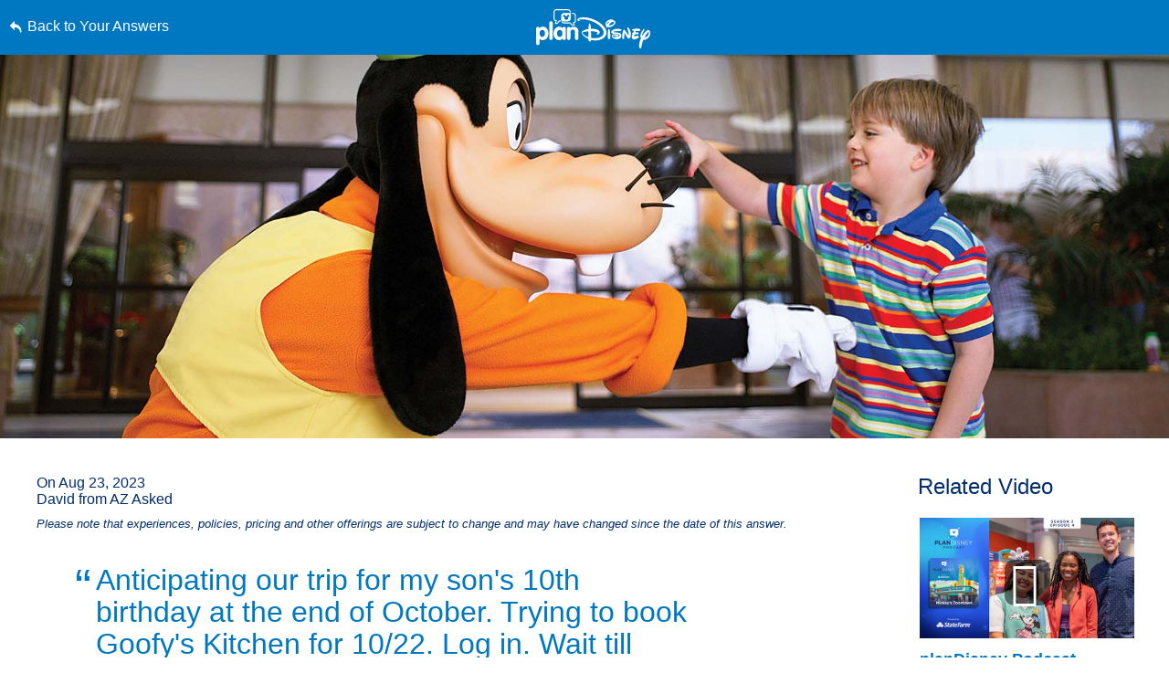

--- FILE ---
content_type: text/html; charset=utf-8
request_url: https://www.google.com/recaptcha/enterprise/anchor?ar=1&k=6LfbOnokAAAAAFl3-2lPl5KiSAxrwhYROJFl_QVT&co=aHR0cHM6Ly9jZG4ucmVnaXN0ZXJkaXNuZXkuZ28uY29tOjQ0Mw..&hl=en&v=PoyoqOPhxBO7pBk68S4YbpHZ&size=invisible&anchor-ms=20000&execute-ms=30000&cb=dlc9cqtgrdil
body_size: 48921
content:
<!DOCTYPE HTML><html dir="ltr" lang="en"><head><meta http-equiv="Content-Type" content="text/html; charset=UTF-8">
<meta http-equiv="X-UA-Compatible" content="IE=edge">
<title>reCAPTCHA</title>
<style type="text/css">
/* cyrillic-ext */
@font-face {
  font-family: 'Roboto';
  font-style: normal;
  font-weight: 400;
  font-stretch: 100%;
  src: url(//fonts.gstatic.com/s/roboto/v48/KFO7CnqEu92Fr1ME7kSn66aGLdTylUAMa3GUBHMdazTgWw.woff2) format('woff2');
  unicode-range: U+0460-052F, U+1C80-1C8A, U+20B4, U+2DE0-2DFF, U+A640-A69F, U+FE2E-FE2F;
}
/* cyrillic */
@font-face {
  font-family: 'Roboto';
  font-style: normal;
  font-weight: 400;
  font-stretch: 100%;
  src: url(//fonts.gstatic.com/s/roboto/v48/KFO7CnqEu92Fr1ME7kSn66aGLdTylUAMa3iUBHMdazTgWw.woff2) format('woff2');
  unicode-range: U+0301, U+0400-045F, U+0490-0491, U+04B0-04B1, U+2116;
}
/* greek-ext */
@font-face {
  font-family: 'Roboto';
  font-style: normal;
  font-weight: 400;
  font-stretch: 100%;
  src: url(//fonts.gstatic.com/s/roboto/v48/KFO7CnqEu92Fr1ME7kSn66aGLdTylUAMa3CUBHMdazTgWw.woff2) format('woff2');
  unicode-range: U+1F00-1FFF;
}
/* greek */
@font-face {
  font-family: 'Roboto';
  font-style: normal;
  font-weight: 400;
  font-stretch: 100%;
  src: url(//fonts.gstatic.com/s/roboto/v48/KFO7CnqEu92Fr1ME7kSn66aGLdTylUAMa3-UBHMdazTgWw.woff2) format('woff2');
  unicode-range: U+0370-0377, U+037A-037F, U+0384-038A, U+038C, U+038E-03A1, U+03A3-03FF;
}
/* math */
@font-face {
  font-family: 'Roboto';
  font-style: normal;
  font-weight: 400;
  font-stretch: 100%;
  src: url(//fonts.gstatic.com/s/roboto/v48/KFO7CnqEu92Fr1ME7kSn66aGLdTylUAMawCUBHMdazTgWw.woff2) format('woff2');
  unicode-range: U+0302-0303, U+0305, U+0307-0308, U+0310, U+0312, U+0315, U+031A, U+0326-0327, U+032C, U+032F-0330, U+0332-0333, U+0338, U+033A, U+0346, U+034D, U+0391-03A1, U+03A3-03A9, U+03B1-03C9, U+03D1, U+03D5-03D6, U+03F0-03F1, U+03F4-03F5, U+2016-2017, U+2034-2038, U+203C, U+2040, U+2043, U+2047, U+2050, U+2057, U+205F, U+2070-2071, U+2074-208E, U+2090-209C, U+20D0-20DC, U+20E1, U+20E5-20EF, U+2100-2112, U+2114-2115, U+2117-2121, U+2123-214F, U+2190, U+2192, U+2194-21AE, U+21B0-21E5, U+21F1-21F2, U+21F4-2211, U+2213-2214, U+2216-22FF, U+2308-230B, U+2310, U+2319, U+231C-2321, U+2336-237A, U+237C, U+2395, U+239B-23B7, U+23D0, U+23DC-23E1, U+2474-2475, U+25AF, U+25B3, U+25B7, U+25BD, U+25C1, U+25CA, U+25CC, U+25FB, U+266D-266F, U+27C0-27FF, U+2900-2AFF, U+2B0E-2B11, U+2B30-2B4C, U+2BFE, U+3030, U+FF5B, U+FF5D, U+1D400-1D7FF, U+1EE00-1EEFF;
}
/* symbols */
@font-face {
  font-family: 'Roboto';
  font-style: normal;
  font-weight: 400;
  font-stretch: 100%;
  src: url(//fonts.gstatic.com/s/roboto/v48/KFO7CnqEu92Fr1ME7kSn66aGLdTylUAMaxKUBHMdazTgWw.woff2) format('woff2');
  unicode-range: U+0001-000C, U+000E-001F, U+007F-009F, U+20DD-20E0, U+20E2-20E4, U+2150-218F, U+2190, U+2192, U+2194-2199, U+21AF, U+21E6-21F0, U+21F3, U+2218-2219, U+2299, U+22C4-22C6, U+2300-243F, U+2440-244A, U+2460-24FF, U+25A0-27BF, U+2800-28FF, U+2921-2922, U+2981, U+29BF, U+29EB, U+2B00-2BFF, U+4DC0-4DFF, U+FFF9-FFFB, U+10140-1018E, U+10190-1019C, U+101A0, U+101D0-101FD, U+102E0-102FB, U+10E60-10E7E, U+1D2C0-1D2D3, U+1D2E0-1D37F, U+1F000-1F0FF, U+1F100-1F1AD, U+1F1E6-1F1FF, U+1F30D-1F30F, U+1F315, U+1F31C, U+1F31E, U+1F320-1F32C, U+1F336, U+1F378, U+1F37D, U+1F382, U+1F393-1F39F, U+1F3A7-1F3A8, U+1F3AC-1F3AF, U+1F3C2, U+1F3C4-1F3C6, U+1F3CA-1F3CE, U+1F3D4-1F3E0, U+1F3ED, U+1F3F1-1F3F3, U+1F3F5-1F3F7, U+1F408, U+1F415, U+1F41F, U+1F426, U+1F43F, U+1F441-1F442, U+1F444, U+1F446-1F449, U+1F44C-1F44E, U+1F453, U+1F46A, U+1F47D, U+1F4A3, U+1F4B0, U+1F4B3, U+1F4B9, U+1F4BB, U+1F4BF, U+1F4C8-1F4CB, U+1F4D6, U+1F4DA, U+1F4DF, U+1F4E3-1F4E6, U+1F4EA-1F4ED, U+1F4F7, U+1F4F9-1F4FB, U+1F4FD-1F4FE, U+1F503, U+1F507-1F50B, U+1F50D, U+1F512-1F513, U+1F53E-1F54A, U+1F54F-1F5FA, U+1F610, U+1F650-1F67F, U+1F687, U+1F68D, U+1F691, U+1F694, U+1F698, U+1F6AD, U+1F6B2, U+1F6B9-1F6BA, U+1F6BC, U+1F6C6-1F6CF, U+1F6D3-1F6D7, U+1F6E0-1F6EA, U+1F6F0-1F6F3, U+1F6F7-1F6FC, U+1F700-1F7FF, U+1F800-1F80B, U+1F810-1F847, U+1F850-1F859, U+1F860-1F887, U+1F890-1F8AD, U+1F8B0-1F8BB, U+1F8C0-1F8C1, U+1F900-1F90B, U+1F93B, U+1F946, U+1F984, U+1F996, U+1F9E9, U+1FA00-1FA6F, U+1FA70-1FA7C, U+1FA80-1FA89, U+1FA8F-1FAC6, U+1FACE-1FADC, U+1FADF-1FAE9, U+1FAF0-1FAF8, U+1FB00-1FBFF;
}
/* vietnamese */
@font-face {
  font-family: 'Roboto';
  font-style: normal;
  font-weight: 400;
  font-stretch: 100%;
  src: url(//fonts.gstatic.com/s/roboto/v48/KFO7CnqEu92Fr1ME7kSn66aGLdTylUAMa3OUBHMdazTgWw.woff2) format('woff2');
  unicode-range: U+0102-0103, U+0110-0111, U+0128-0129, U+0168-0169, U+01A0-01A1, U+01AF-01B0, U+0300-0301, U+0303-0304, U+0308-0309, U+0323, U+0329, U+1EA0-1EF9, U+20AB;
}
/* latin-ext */
@font-face {
  font-family: 'Roboto';
  font-style: normal;
  font-weight: 400;
  font-stretch: 100%;
  src: url(//fonts.gstatic.com/s/roboto/v48/KFO7CnqEu92Fr1ME7kSn66aGLdTylUAMa3KUBHMdazTgWw.woff2) format('woff2');
  unicode-range: U+0100-02BA, U+02BD-02C5, U+02C7-02CC, U+02CE-02D7, U+02DD-02FF, U+0304, U+0308, U+0329, U+1D00-1DBF, U+1E00-1E9F, U+1EF2-1EFF, U+2020, U+20A0-20AB, U+20AD-20C0, U+2113, U+2C60-2C7F, U+A720-A7FF;
}
/* latin */
@font-face {
  font-family: 'Roboto';
  font-style: normal;
  font-weight: 400;
  font-stretch: 100%;
  src: url(//fonts.gstatic.com/s/roboto/v48/KFO7CnqEu92Fr1ME7kSn66aGLdTylUAMa3yUBHMdazQ.woff2) format('woff2');
  unicode-range: U+0000-00FF, U+0131, U+0152-0153, U+02BB-02BC, U+02C6, U+02DA, U+02DC, U+0304, U+0308, U+0329, U+2000-206F, U+20AC, U+2122, U+2191, U+2193, U+2212, U+2215, U+FEFF, U+FFFD;
}
/* cyrillic-ext */
@font-face {
  font-family: 'Roboto';
  font-style: normal;
  font-weight: 500;
  font-stretch: 100%;
  src: url(//fonts.gstatic.com/s/roboto/v48/KFO7CnqEu92Fr1ME7kSn66aGLdTylUAMa3GUBHMdazTgWw.woff2) format('woff2');
  unicode-range: U+0460-052F, U+1C80-1C8A, U+20B4, U+2DE0-2DFF, U+A640-A69F, U+FE2E-FE2F;
}
/* cyrillic */
@font-face {
  font-family: 'Roboto';
  font-style: normal;
  font-weight: 500;
  font-stretch: 100%;
  src: url(//fonts.gstatic.com/s/roboto/v48/KFO7CnqEu92Fr1ME7kSn66aGLdTylUAMa3iUBHMdazTgWw.woff2) format('woff2');
  unicode-range: U+0301, U+0400-045F, U+0490-0491, U+04B0-04B1, U+2116;
}
/* greek-ext */
@font-face {
  font-family: 'Roboto';
  font-style: normal;
  font-weight: 500;
  font-stretch: 100%;
  src: url(//fonts.gstatic.com/s/roboto/v48/KFO7CnqEu92Fr1ME7kSn66aGLdTylUAMa3CUBHMdazTgWw.woff2) format('woff2');
  unicode-range: U+1F00-1FFF;
}
/* greek */
@font-face {
  font-family: 'Roboto';
  font-style: normal;
  font-weight: 500;
  font-stretch: 100%;
  src: url(//fonts.gstatic.com/s/roboto/v48/KFO7CnqEu92Fr1ME7kSn66aGLdTylUAMa3-UBHMdazTgWw.woff2) format('woff2');
  unicode-range: U+0370-0377, U+037A-037F, U+0384-038A, U+038C, U+038E-03A1, U+03A3-03FF;
}
/* math */
@font-face {
  font-family: 'Roboto';
  font-style: normal;
  font-weight: 500;
  font-stretch: 100%;
  src: url(//fonts.gstatic.com/s/roboto/v48/KFO7CnqEu92Fr1ME7kSn66aGLdTylUAMawCUBHMdazTgWw.woff2) format('woff2');
  unicode-range: U+0302-0303, U+0305, U+0307-0308, U+0310, U+0312, U+0315, U+031A, U+0326-0327, U+032C, U+032F-0330, U+0332-0333, U+0338, U+033A, U+0346, U+034D, U+0391-03A1, U+03A3-03A9, U+03B1-03C9, U+03D1, U+03D5-03D6, U+03F0-03F1, U+03F4-03F5, U+2016-2017, U+2034-2038, U+203C, U+2040, U+2043, U+2047, U+2050, U+2057, U+205F, U+2070-2071, U+2074-208E, U+2090-209C, U+20D0-20DC, U+20E1, U+20E5-20EF, U+2100-2112, U+2114-2115, U+2117-2121, U+2123-214F, U+2190, U+2192, U+2194-21AE, U+21B0-21E5, U+21F1-21F2, U+21F4-2211, U+2213-2214, U+2216-22FF, U+2308-230B, U+2310, U+2319, U+231C-2321, U+2336-237A, U+237C, U+2395, U+239B-23B7, U+23D0, U+23DC-23E1, U+2474-2475, U+25AF, U+25B3, U+25B7, U+25BD, U+25C1, U+25CA, U+25CC, U+25FB, U+266D-266F, U+27C0-27FF, U+2900-2AFF, U+2B0E-2B11, U+2B30-2B4C, U+2BFE, U+3030, U+FF5B, U+FF5D, U+1D400-1D7FF, U+1EE00-1EEFF;
}
/* symbols */
@font-face {
  font-family: 'Roboto';
  font-style: normal;
  font-weight: 500;
  font-stretch: 100%;
  src: url(//fonts.gstatic.com/s/roboto/v48/KFO7CnqEu92Fr1ME7kSn66aGLdTylUAMaxKUBHMdazTgWw.woff2) format('woff2');
  unicode-range: U+0001-000C, U+000E-001F, U+007F-009F, U+20DD-20E0, U+20E2-20E4, U+2150-218F, U+2190, U+2192, U+2194-2199, U+21AF, U+21E6-21F0, U+21F3, U+2218-2219, U+2299, U+22C4-22C6, U+2300-243F, U+2440-244A, U+2460-24FF, U+25A0-27BF, U+2800-28FF, U+2921-2922, U+2981, U+29BF, U+29EB, U+2B00-2BFF, U+4DC0-4DFF, U+FFF9-FFFB, U+10140-1018E, U+10190-1019C, U+101A0, U+101D0-101FD, U+102E0-102FB, U+10E60-10E7E, U+1D2C0-1D2D3, U+1D2E0-1D37F, U+1F000-1F0FF, U+1F100-1F1AD, U+1F1E6-1F1FF, U+1F30D-1F30F, U+1F315, U+1F31C, U+1F31E, U+1F320-1F32C, U+1F336, U+1F378, U+1F37D, U+1F382, U+1F393-1F39F, U+1F3A7-1F3A8, U+1F3AC-1F3AF, U+1F3C2, U+1F3C4-1F3C6, U+1F3CA-1F3CE, U+1F3D4-1F3E0, U+1F3ED, U+1F3F1-1F3F3, U+1F3F5-1F3F7, U+1F408, U+1F415, U+1F41F, U+1F426, U+1F43F, U+1F441-1F442, U+1F444, U+1F446-1F449, U+1F44C-1F44E, U+1F453, U+1F46A, U+1F47D, U+1F4A3, U+1F4B0, U+1F4B3, U+1F4B9, U+1F4BB, U+1F4BF, U+1F4C8-1F4CB, U+1F4D6, U+1F4DA, U+1F4DF, U+1F4E3-1F4E6, U+1F4EA-1F4ED, U+1F4F7, U+1F4F9-1F4FB, U+1F4FD-1F4FE, U+1F503, U+1F507-1F50B, U+1F50D, U+1F512-1F513, U+1F53E-1F54A, U+1F54F-1F5FA, U+1F610, U+1F650-1F67F, U+1F687, U+1F68D, U+1F691, U+1F694, U+1F698, U+1F6AD, U+1F6B2, U+1F6B9-1F6BA, U+1F6BC, U+1F6C6-1F6CF, U+1F6D3-1F6D7, U+1F6E0-1F6EA, U+1F6F0-1F6F3, U+1F6F7-1F6FC, U+1F700-1F7FF, U+1F800-1F80B, U+1F810-1F847, U+1F850-1F859, U+1F860-1F887, U+1F890-1F8AD, U+1F8B0-1F8BB, U+1F8C0-1F8C1, U+1F900-1F90B, U+1F93B, U+1F946, U+1F984, U+1F996, U+1F9E9, U+1FA00-1FA6F, U+1FA70-1FA7C, U+1FA80-1FA89, U+1FA8F-1FAC6, U+1FACE-1FADC, U+1FADF-1FAE9, U+1FAF0-1FAF8, U+1FB00-1FBFF;
}
/* vietnamese */
@font-face {
  font-family: 'Roboto';
  font-style: normal;
  font-weight: 500;
  font-stretch: 100%;
  src: url(//fonts.gstatic.com/s/roboto/v48/KFO7CnqEu92Fr1ME7kSn66aGLdTylUAMa3OUBHMdazTgWw.woff2) format('woff2');
  unicode-range: U+0102-0103, U+0110-0111, U+0128-0129, U+0168-0169, U+01A0-01A1, U+01AF-01B0, U+0300-0301, U+0303-0304, U+0308-0309, U+0323, U+0329, U+1EA0-1EF9, U+20AB;
}
/* latin-ext */
@font-face {
  font-family: 'Roboto';
  font-style: normal;
  font-weight: 500;
  font-stretch: 100%;
  src: url(//fonts.gstatic.com/s/roboto/v48/KFO7CnqEu92Fr1ME7kSn66aGLdTylUAMa3KUBHMdazTgWw.woff2) format('woff2');
  unicode-range: U+0100-02BA, U+02BD-02C5, U+02C7-02CC, U+02CE-02D7, U+02DD-02FF, U+0304, U+0308, U+0329, U+1D00-1DBF, U+1E00-1E9F, U+1EF2-1EFF, U+2020, U+20A0-20AB, U+20AD-20C0, U+2113, U+2C60-2C7F, U+A720-A7FF;
}
/* latin */
@font-face {
  font-family: 'Roboto';
  font-style: normal;
  font-weight: 500;
  font-stretch: 100%;
  src: url(//fonts.gstatic.com/s/roboto/v48/KFO7CnqEu92Fr1ME7kSn66aGLdTylUAMa3yUBHMdazQ.woff2) format('woff2');
  unicode-range: U+0000-00FF, U+0131, U+0152-0153, U+02BB-02BC, U+02C6, U+02DA, U+02DC, U+0304, U+0308, U+0329, U+2000-206F, U+20AC, U+2122, U+2191, U+2193, U+2212, U+2215, U+FEFF, U+FFFD;
}
/* cyrillic-ext */
@font-face {
  font-family: 'Roboto';
  font-style: normal;
  font-weight: 900;
  font-stretch: 100%;
  src: url(//fonts.gstatic.com/s/roboto/v48/KFO7CnqEu92Fr1ME7kSn66aGLdTylUAMa3GUBHMdazTgWw.woff2) format('woff2');
  unicode-range: U+0460-052F, U+1C80-1C8A, U+20B4, U+2DE0-2DFF, U+A640-A69F, U+FE2E-FE2F;
}
/* cyrillic */
@font-face {
  font-family: 'Roboto';
  font-style: normal;
  font-weight: 900;
  font-stretch: 100%;
  src: url(//fonts.gstatic.com/s/roboto/v48/KFO7CnqEu92Fr1ME7kSn66aGLdTylUAMa3iUBHMdazTgWw.woff2) format('woff2');
  unicode-range: U+0301, U+0400-045F, U+0490-0491, U+04B0-04B1, U+2116;
}
/* greek-ext */
@font-face {
  font-family: 'Roboto';
  font-style: normal;
  font-weight: 900;
  font-stretch: 100%;
  src: url(//fonts.gstatic.com/s/roboto/v48/KFO7CnqEu92Fr1ME7kSn66aGLdTylUAMa3CUBHMdazTgWw.woff2) format('woff2');
  unicode-range: U+1F00-1FFF;
}
/* greek */
@font-face {
  font-family: 'Roboto';
  font-style: normal;
  font-weight: 900;
  font-stretch: 100%;
  src: url(//fonts.gstatic.com/s/roboto/v48/KFO7CnqEu92Fr1ME7kSn66aGLdTylUAMa3-UBHMdazTgWw.woff2) format('woff2');
  unicode-range: U+0370-0377, U+037A-037F, U+0384-038A, U+038C, U+038E-03A1, U+03A3-03FF;
}
/* math */
@font-face {
  font-family: 'Roboto';
  font-style: normal;
  font-weight: 900;
  font-stretch: 100%;
  src: url(//fonts.gstatic.com/s/roboto/v48/KFO7CnqEu92Fr1ME7kSn66aGLdTylUAMawCUBHMdazTgWw.woff2) format('woff2');
  unicode-range: U+0302-0303, U+0305, U+0307-0308, U+0310, U+0312, U+0315, U+031A, U+0326-0327, U+032C, U+032F-0330, U+0332-0333, U+0338, U+033A, U+0346, U+034D, U+0391-03A1, U+03A3-03A9, U+03B1-03C9, U+03D1, U+03D5-03D6, U+03F0-03F1, U+03F4-03F5, U+2016-2017, U+2034-2038, U+203C, U+2040, U+2043, U+2047, U+2050, U+2057, U+205F, U+2070-2071, U+2074-208E, U+2090-209C, U+20D0-20DC, U+20E1, U+20E5-20EF, U+2100-2112, U+2114-2115, U+2117-2121, U+2123-214F, U+2190, U+2192, U+2194-21AE, U+21B0-21E5, U+21F1-21F2, U+21F4-2211, U+2213-2214, U+2216-22FF, U+2308-230B, U+2310, U+2319, U+231C-2321, U+2336-237A, U+237C, U+2395, U+239B-23B7, U+23D0, U+23DC-23E1, U+2474-2475, U+25AF, U+25B3, U+25B7, U+25BD, U+25C1, U+25CA, U+25CC, U+25FB, U+266D-266F, U+27C0-27FF, U+2900-2AFF, U+2B0E-2B11, U+2B30-2B4C, U+2BFE, U+3030, U+FF5B, U+FF5D, U+1D400-1D7FF, U+1EE00-1EEFF;
}
/* symbols */
@font-face {
  font-family: 'Roboto';
  font-style: normal;
  font-weight: 900;
  font-stretch: 100%;
  src: url(//fonts.gstatic.com/s/roboto/v48/KFO7CnqEu92Fr1ME7kSn66aGLdTylUAMaxKUBHMdazTgWw.woff2) format('woff2');
  unicode-range: U+0001-000C, U+000E-001F, U+007F-009F, U+20DD-20E0, U+20E2-20E4, U+2150-218F, U+2190, U+2192, U+2194-2199, U+21AF, U+21E6-21F0, U+21F3, U+2218-2219, U+2299, U+22C4-22C6, U+2300-243F, U+2440-244A, U+2460-24FF, U+25A0-27BF, U+2800-28FF, U+2921-2922, U+2981, U+29BF, U+29EB, U+2B00-2BFF, U+4DC0-4DFF, U+FFF9-FFFB, U+10140-1018E, U+10190-1019C, U+101A0, U+101D0-101FD, U+102E0-102FB, U+10E60-10E7E, U+1D2C0-1D2D3, U+1D2E0-1D37F, U+1F000-1F0FF, U+1F100-1F1AD, U+1F1E6-1F1FF, U+1F30D-1F30F, U+1F315, U+1F31C, U+1F31E, U+1F320-1F32C, U+1F336, U+1F378, U+1F37D, U+1F382, U+1F393-1F39F, U+1F3A7-1F3A8, U+1F3AC-1F3AF, U+1F3C2, U+1F3C4-1F3C6, U+1F3CA-1F3CE, U+1F3D4-1F3E0, U+1F3ED, U+1F3F1-1F3F3, U+1F3F5-1F3F7, U+1F408, U+1F415, U+1F41F, U+1F426, U+1F43F, U+1F441-1F442, U+1F444, U+1F446-1F449, U+1F44C-1F44E, U+1F453, U+1F46A, U+1F47D, U+1F4A3, U+1F4B0, U+1F4B3, U+1F4B9, U+1F4BB, U+1F4BF, U+1F4C8-1F4CB, U+1F4D6, U+1F4DA, U+1F4DF, U+1F4E3-1F4E6, U+1F4EA-1F4ED, U+1F4F7, U+1F4F9-1F4FB, U+1F4FD-1F4FE, U+1F503, U+1F507-1F50B, U+1F50D, U+1F512-1F513, U+1F53E-1F54A, U+1F54F-1F5FA, U+1F610, U+1F650-1F67F, U+1F687, U+1F68D, U+1F691, U+1F694, U+1F698, U+1F6AD, U+1F6B2, U+1F6B9-1F6BA, U+1F6BC, U+1F6C6-1F6CF, U+1F6D3-1F6D7, U+1F6E0-1F6EA, U+1F6F0-1F6F3, U+1F6F7-1F6FC, U+1F700-1F7FF, U+1F800-1F80B, U+1F810-1F847, U+1F850-1F859, U+1F860-1F887, U+1F890-1F8AD, U+1F8B0-1F8BB, U+1F8C0-1F8C1, U+1F900-1F90B, U+1F93B, U+1F946, U+1F984, U+1F996, U+1F9E9, U+1FA00-1FA6F, U+1FA70-1FA7C, U+1FA80-1FA89, U+1FA8F-1FAC6, U+1FACE-1FADC, U+1FADF-1FAE9, U+1FAF0-1FAF8, U+1FB00-1FBFF;
}
/* vietnamese */
@font-face {
  font-family: 'Roboto';
  font-style: normal;
  font-weight: 900;
  font-stretch: 100%;
  src: url(//fonts.gstatic.com/s/roboto/v48/KFO7CnqEu92Fr1ME7kSn66aGLdTylUAMa3OUBHMdazTgWw.woff2) format('woff2');
  unicode-range: U+0102-0103, U+0110-0111, U+0128-0129, U+0168-0169, U+01A0-01A1, U+01AF-01B0, U+0300-0301, U+0303-0304, U+0308-0309, U+0323, U+0329, U+1EA0-1EF9, U+20AB;
}
/* latin-ext */
@font-face {
  font-family: 'Roboto';
  font-style: normal;
  font-weight: 900;
  font-stretch: 100%;
  src: url(//fonts.gstatic.com/s/roboto/v48/KFO7CnqEu92Fr1ME7kSn66aGLdTylUAMa3KUBHMdazTgWw.woff2) format('woff2');
  unicode-range: U+0100-02BA, U+02BD-02C5, U+02C7-02CC, U+02CE-02D7, U+02DD-02FF, U+0304, U+0308, U+0329, U+1D00-1DBF, U+1E00-1E9F, U+1EF2-1EFF, U+2020, U+20A0-20AB, U+20AD-20C0, U+2113, U+2C60-2C7F, U+A720-A7FF;
}
/* latin */
@font-face {
  font-family: 'Roboto';
  font-style: normal;
  font-weight: 900;
  font-stretch: 100%;
  src: url(//fonts.gstatic.com/s/roboto/v48/KFO7CnqEu92Fr1ME7kSn66aGLdTylUAMa3yUBHMdazQ.woff2) format('woff2');
  unicode-range: U+0000-00FF, U+0131, U+0152-0153, U+02BB-02BC, U+02C6, U+02DA, U+02DC, U+0304, U+0308, U+0329, U+2000-206F, U+20AC, U+2122, U+2191, U+2193, U+2212, U+2215, U+FEFF, U+FFFD;
}

</style>
<link rel="stylesheet" type="text/css" href="https://www.gstatic.com/recaptcha/releases/PoyoqOPhxBO7pBk68S4YbpHZ/styles__ltr.css">
<script nonce="faAzzPtADdJ7B24eeUr9-Q" type="text/javascript">window['__recaptcha_api'] = 'https://www.google.com/recaptcha/enterprise/';</script>
<script type="text/javascript" src="https://www.gstatic.com/recaptcha/releases/PoyoqOPhxBO7pBk68S4YbpHZ/recaptcha__en.js" nonce="faAzzPtADdJ7B24eeUr9-Q">
      
    </script></head>
<body><div id="rc-anchor-alert" class="rc-anchor-alert"></div>
<input type="hidden" id="recaptcha-token" value="[base64]">
<script type="text/javascript" nonce="faAzzPtADdJ7B24eeUr9-Q">
      recaptcha.anchor.Main.init("[\x22ainput\x22,[\x22bgdata\x22,\x22\x22,\[base64]/[base64]/MjU1Ong/[base64]/[base64]/[base64]/[base64]/[base64]/[base64]/[base64]/[base64]/[base64]/[base64]/[base64]/[base64]/[base64]/[base64]/[base64]\\u003d\x22,\[base64]\x22,\x22woDCgcKCQmtpw6LCikFYwrsDNsOjTRkHaBYqesKEw5vDlcOzwpTCisOqw7hLwoRSehvDpMKTWHHCjz5NwpV7fcKPwpzCj8KLw7vDnsOsw4AgwpUfw7nDt8KhN8Kswr3DtUxqcn7CnsOOw4FYw4k2wqgewq/CuAI4XhRnKlxDT8O8EcOIccKnwpvCv8K5acOCw5hmwrFnw70MHBvCui40TwvCrSjCrcKDw4XCmG1HfsO5w7nCm8Ktf8O3w6XCmWV4w7DCpm4Zw4xWP8K5BXjCvWVGfcO4PsKZP8Kww60/[base64]/CuMK6w5jDihbDqsKHw4zCgjBaw4ZlQMOWBDh6csOIQ8Osw7/CrTXCqEwpGEHCh8KePU9HWWRyw5HDiMOpAMOQw4A5w7sVFnhDYMKIdcKuw7LDsMKMGcKVwr8qwoTDpybDqsOOw4jDvGQ/w6cVw5zDqsKsJVUdB8OMBsKKb8ORwrZow68hDDfDgHkResK1wo86wqTDtyXChCbDqRTCn8O/wpfCnsOxXQ85VcOdw7DDoMORw7vCu8OkHUjCjlnDlcOLZsKNw6ZvwqHCk8OjwpBAw6BqQy0Hw5XCgsOOA8O3w7lYwoLDrGnClxvCncOMw7HDrcOtQcKCwrI8wozCq8OwwoFEwoHDqCfDogjDoksswrTCjlnCoiZib8KXXsO1w65pw43DlsOWTsKiBmRZasOvw6vDnMO/w57Dh8KPw47Ci8OIK8KYRQLCnlDDhcOVwpjCp8O1w6zCisKXA8OFw4M3XlpVNVDDo8OpKcOAwpZIw6YKw5vDnMKOw6c2wo7DmcKVW8Ouw4Bhw5E9C8OwcyTCu3/[base64]/[base64]/w7XCjsKWCHNwwqoOw5vDgEXDmwjDvCjDlsOOdTvCgHEbO112w4Jew77DmcOBcjJVw4U0R1U7eHUvBjfDhsKawrPDvUDDhhZobBsawo7Dh1fCrF7CisK8WmrCrcOwPhDCvMODa28nIWtuOm0/CVDDvm5yw6plw7IDNsK7AsKUwpLDmkt/O8OkGTjCqcO5w5DCgMOLw5XCgsKqw5vDuRHDqsKkN8KYw7UQw4XCnWXDhV/DuVsHw6VQU8OZEHPChsKFw6BSUcKLQ0zDuikTw6bDp8OiFcKhwp5MCcOhwrZzUMOCw6MaCsKeIcOFRCJhwqrDmj3DicOsdcKrw7HChMOVwpt3w6nCrHTCncOMw63CgETDksOzwqtlw6zDkQp/w4BWGmbDn8OBwqDDpQNCe8O4ZsKJKRRcHkXDqcKxw7HCj8O2wpRvwpPDh8O2FSM8wqbCrz3ChMK2wpgkDcKOwrTDsMKIBQTCssKcEXzCnGUCwqTDoQZew4JNwqc3w787w4bDr8KUF8K/[base64]/woPDu8KiIMOpw4ctQX1dYMKfZEHCsGzDqDrDocKuW3sLwp1Rw54hw5PCkQRvw6XCnsKmwoEeNMOIwpnDkTAwwrR2bEPCplstw7dgLTdyczrDpwxlN2haw6Fxw4dxwq7CtcKsw7/[base64]/DkF/[base64]/[base64]/TMOwMlh7w6FYwrtyw6HDisOKwpMjMRVbwq59a8OXwp7CgXpzVx9+wrAUCVHCrcKVwoYawrUBwo/[base64]/DjcOBw6p4wos0w7rCh8Oza8KZbW93TMKjw7fClsOWwoQ/KcO3w4vCl8KjRGVLRcOhw6E9wpgBaMODw7omw48QU8O1wp4bw5JgUMKawocxwoDDl3XDrgXCo8KPw5xDwpnDgifDknR3TsKvwq9twoLCoMKRwoLCgnnDlsK+w6FjGk3CnsODw6PCrGLDjMOcwo/DgBvDisKZI8OkX043GUHDv0DCrsKHX8KPP8KCTmxsCwQ+w5kSw5HCpcKQP8OFJsKsw4Uucwx3wqNcFiPDritddnzClT/ChsKNwoDDrMK/w7VAMELDqcKRwrLCsUkXw7pkIsK8wqTDpR3CknxGF8OiwqUpY0d3H8O2L8OGXBbDiFDCphRqwo/[base64]/CkkNtXglmwp7CqiNAcnw5BMOYHMOjwogGw4DDhR7DrWdNw7nCnRE1w4fCpB0BFcOxwr5Ew5LDrcOow4LCsMKqFMOrw6/[base64]/wq3Cn8Ocw77CkMOhRsOocsKOUUhEw61awonCm0gGfsOZSATDoCnCm8KoAzPDucOOf8KMXhFtb8ONGcOzZXPDvhw+w64Jw5V+Z8Oyw5TCt8Klwq7Cn8Oow4MBwrhEw5jCnGHCk8Olwp/[base64]/DqydHwrbCp0wID2PDusOtUUJsclVzwqVRw5FWK8KXfsO8UngjJTfCq8K7eBw8wokiw6VxMcOUUUABwrLDrSxWw67Cun1RwonCgcKlUSB2ekIaAyMVwpHDqcOuwohVwrPDkXvDisKjJ8KSdl3DicKLfMK7wrDCvTDCjsO/ZsKwaUHCqTnDq8OudjLCmyDDjcKIVcK9LwwESGNiBVnCjsKpw5UOwqdeHxB5w5vCo8KLwpnDk8KuwoDCvzN5esOJBSTChldUw4DCgMOaV8OAwrnDhQ3DjMKOw7VBHsK/w7XDnsOkZwY3UMKEw4nCkFIqT0Riw73DpsKww7dLIBXCk8Osw5TDusKrw7bCoTkGwqhWw6jDuU/DqsOcSSxAe3Qzw51oR8Kiw61qdljDvcKywqTCjQ8PLMOxPsK/[base64]/DihMtwoPCgDfCg8KnwrfDrMKuOVtPwpBIw6wbFsKdEcOewqjCpXlpw6DDtjxtw7/[base64]/IGpLcMO6eMKCwovCiy7CigMKM3x+w4LDgUrDvWrDnHNyNUVAw7TCiFTDrsOHwo4kw5V+Ryd0w6glIm1oKMOMw5I5w5AQw6NEwrTCvMKVw5XDsULDvyHDpcKtZFppbVnCncO2wq3DpBPDtRdjJyDCjsO2VMKuw4liR8Kjwq/Dr8K0DcK/VcOxwosDw7psw7lEwq3CnW3CogsLUsKtw5VjwrY9ek9JwqQtwqrCpsKKw67DnEtobcOfw4/[base64]/[base64]/CgsOzZ8O5b8KNaSnDjkvDpsOow4jCi8OhZT3CocKvSMK7wrzCswzDqMKcEcKsLlAuZ0A4VMKLwqPCqg7CgsOQI8OWw7rCrCLClsOawo0zwrU5w5ksZ8KWLBPCtMKIw5/CscKYw5Q+w5d7AxHCoiAoTMOYwrTDrHjDqcOuTMOXZMKhw5ZIw6PDsCbDknQFEsKgRMKYAlkoQcOuWcOdw4E7CsODBXrDlMK1wpDDo8KUO0/[base64]/[base64]/CkzzDj8K+DsOkwrsWY8OnewzCj8KoajhSN8OtUVHCvcObACXCs8O/wqzDuMOHPcO8bsOBZwJ/GhzCisKYNCfDncKEw63DlMKrfRrCjlodNcKjYGfCscO2w70eCsKQw6lBBsKPAcKRw4/[base64]/wrnCpGZlT8K9w6hEw5cqw5lVw5duTcKLUsO1BsKtdjkMUzZKUwvDqQ/DvcKCD8OCwrJwWyg8fMKDwrfDuGnDkltBJsK1w7DCmcOtw73DssKfdcObw53DsS/[base64]/CnEFfPgLDmcKyEFJXZsOEEMKGw6bCpHHCq8OJwrQfw6bDgU/CpcOrTjPClsKERcOKU3/DrU7DoWNZwqVQw7hTwrHCv0bDlsO7UGrCm8K0LnfDinTDoEMEwo3DiRkiw5wfw7fCtB4wwoQaN8KgCMKkw57DogoCw7nCmsOzfcO9w4NKw74+wrHCvyUPO3bCuW/[base64]/CuGjDvAJkwqLDijHDnMK4w4EaS8KVwrzDhH3CrUzDiMK9wrUXUkYuw6UDwrAwbsOkGMOnwpfCqwfCrz/CnMKFUglgaMKfwoHCmsKlwo3DtcO1eW4Sa13ClwPDisOkH3oDZcK3dsO+w5zDgsKKH8Kfw6QrXcKWwr1pPsOlw5rDiyxWw5/DvsKcZsOjw50Twohcw7XCvcOWR8K/wqdsw7DDtMO5J1HCl1VQwp7Cs8OfQwbCmGnDvcKgX8OuIRLDh8KJcsO6NgIPwo05EsKnUHI7wp1OejgHwqUnwp5RVsKuBsOOw5Z2Q17Dl13CvB0qwpHDqcKrwqZ5fMKOw7XDiinDmRDCqnBzL8Ktw5/CgBfCqsOpOMKvPsK/w7Yewp9PJT9QMkjCtsO/[base64]/w5Y4EHzCsWsQU1zCoXLCp8OOHsOfK8KVwpvCp8OkwoNxMcOMwqxNb1PDrsKZOBXCujxDK0bDhsO1w6HDkcO5wr9RwqXCq8K2w5Few4Bvw4YDw7fCjD5Rw58hw4w/w54+PMK7SMK5NcOjwpJtRMKtwq97DMOXwr8Vw5YUwqcjw6bCuMKGaMK7w5zDjU5Pw7x0w5JAGxd5w7vCgcKtwr7DuB/[base64]/CpMOmAEdPw4/[base64]/w719Vg/Cp8KCAMOOw4hKI23CjVTCt2PCi8OywpfDox08B24cwoQ7Ow3Cjh0mwrt9AMOywrnChnrClsOfwrI2wqrCgcO0acK8ORbClMOqw73CmMO2TsKAwqDCr8Kvw7VUwqISwpUywrHCucO1woofw5bDu8OYw5bCmHQZK8OydMKjHknDojQ/w63Cpycjw4LDinRdwqc4w7fDrxnDpGRRLMKVwqhPEcO1AcK0GcKLwrcnw5DCmzzCmsOtDmEHFy7Dr0XCkiNkwqxtScOpA0N7bsKswqzCint8wp1rwr/CmDh1w7TDlUYOZzvCtsOOwpkcf8O4w47DgcOiwoVfb3fDsn4fO3EBGcOQBEF9cXHCgsOAeD1ZRnBTw4bChcOfwoHCvMOpUGUPZMKowr4iwr8hwpbCiMO/GxXCphRoWcOrZhLCtcKcGCTDqMOzGsKTw6wPwofDukrCgXPCvxDCnXTCsEbDvcOvHR4Ww5Vrw60IB8KXasKRGyBaPBTDmzXDkjHDrFLDvizDqsKYwoRfwpXCi8KfN3LDiRrClMK2IwfCiW7Dr8KwwrM/FMKcOV8CwoDCvl3Di0/DkMKuecOXwpHDlwcFeFXCkADDr1jCrHE+VAbDhsONwqMpw5nDusKIUB/CoRd1GE/DgsK1wrLDqUbDvMO0Ey/Dg8ORRlwQw5Bqw7bCrsKKSWzCp8O0cTMiW8KCGT3DggfDjsOlH1vCmhgYKsKfwozCqMK6TMOMw6HCqCRzwrtywpVOCynCpsOhL8KNwpNIJRhkEmhBfcKFWz5DXnzDuSlyRwolwonCtxzCvcKfw5PDhMONw5EZOj/Co8K0w6Q5GBbDr8ObYDd1wqsIZW9aNcOyw7PDg8KHw5ltw7wtTX3Ci1BLEcKnw6xDfMKUw5E2wpVbPsK9wpUrHCE7wqFgZsKGw5VkwovCvcK7IVLCtMOQaz8Dw4ETw79NfyPCtsOZHg3DrCA8TjB0VlwSwqpCZjTDjj/DnMKDKHlCJMK9YcKMwpZfeCTDiG3CjFA/wqkNYmHDk8O3wp3DvQrDucO/U8OEw4UAOjpbNDzDiBtcwqbDuMO2BjvDmMKHGQpeH8Ouw7zDjMKIw6vCnAzCgcOdLF3CoMKZw4MpwpHCqzvCpcOtAMOPw7M+GU8Zwq7CmxQUTBHDlSIeTQQgw5EHw6rDlMO4w6gJTi49LjwcwrvDq3vCg0ccDsKXKQrDicOobhLCuDjDr8KWHBV5e8Klw7/DskAZw5rCs8O/[base64]/a8Kdwr3Cj2fDt8OnC8O9IXLDpSTCocOvw6HCr1JJV8ORw5lZEFh2UnTCmlU5c8Kbw6JTwqYBJWzCk2fCs04hwohHw7vDtcODwo7Dg8KxPWZ/w4QDPMK0T0sdJRzCj3hrKhQXwrQDZ1ttAVY6SW5RCBMqw6oSJ3DCgcOHZMOBwpfDsC7DvMOWOcOqcypgw4rDn8KdciIMwr8oesKbw7PCmR7DlcKNVwjCosK/w4XDgcOMw7cFwpzCiMOmUjAfw4TDiVPCmwXCgT0KSB84TwAywoXCn8Oyw7kfw6rCrsOndnnDrcKdbA3CrADDrBfCoCYWw4Anw6fCuD9Fw7/[base64]/DsUTCrlVVwqPDjcOuOWTDqgl5UAjCtFoUCTxUHC/CskBpwrMSwq88c1B+wq5VAMKxPcKgK8OWwpfCjcKcwq/[base64]/[base64]/Ch8O6wpw7ZsOJwrvDgS3CnMODwoXCisOxNmgOMUbDt3HDoQ4vNsKLXCfDq8K3w70zFRgPwrfCgsKyXRrCsWENw6/Cv08bMMKrZMKYw5RhwqBsY0w/wrLCpibCpMKaGWsLIToAPT/DsMOnVTPDtjDCgRkFR8O2w5PDm8KpHT9Vwr4XwoLCoDc5T1/CsQsdwptQwptcWwsSDMO2wpXCh8KWwrh8w6HDssK6KCLDoMOOwppaw4bCkm7ChMKfBxbCm8KBw75Qw7w8wo7CmcKYwro2w5rCmHjDoMOqwqlvFxnCtcOGTGLDhEVrZFjClsORKMK9T8Oow5Z7IcKLw5xxXmZ5ITfCrAEoBQVZw7haa1EfShcnCG89w7Aaw4oiwrQbwo/Cpx44w4sVw6xqWsOEw58HLMKgMcOawoxWw6xSfk9Mwqd2CcKJw4A7w7zDmGp5w4ZMRsOyWhZYwrjCnsOJT8KfwoA1LiIrRsKHFX/[base64]/[base64]/DjcKhw4PDj8OuwqBgwqJiOsKjwpbDjMKdH8KxLcOqwpnCl8OWGVnCgBzDrlnCk8Orw79/KRlGBcOBw78udcOMw6/Dq8OaQ2/DosORfsOcw7rCi8KYVcO9MDYEbS/CicOyHcKUZUJ1w5TChyUAG8O0FChDwpvDmMOyZlnChcK/w7ZLO8KfTsOhwo5qw6ByPsOEwpgEbwhaY15XTAHDkMKeBMKabETDmsK9ccKxfGxewprCjMKLGsOXUDzCqMOFwoElUsKJw6BOwp0ofxUwaMOCARvCuxrCnMKGGsOhJHTCt8OiwoM+wpgRwpDCqsOLwp/DoC0CwpIdw7M5Q8KtBMONZjcLAMKTw6vCnC1ueGbDvMO1cTUhfMKbUjwawrtECUHDnMKPDcKoWz3Du1PCskk+EsOVwp0leggNZFvDssO/P2rCkMOSwpgFJ8KlwqzDosOQT8O5WMKRworCvMKqwpHDgUpNw7vCkcOUGsK8WMO1eMKvLHnCpmrDtMOKTcOOGx0MwoNmwoLCqnXDp0s/KcK0GkLDhU4dwoosDlrDhQHCs1nCrT3Dq8OOw5LDjsOxwoLChj/DllXDqMODwql8HsKXw54rw4fChFYPwqRnBxDDkErDn8ONwokHAmvCqinChsKBX2/Co3M8PQA6wrcZVMKQw6vCncK3R8KqNWNRTAc9wp53w7jCoMOHEFhsf8KAw6UMwrBRQGoTBl/Dq8OXZDQMMCTDj8O1w6TDu1bCp8K7XCFDISHDvsO6DxjClMOnwpLDpAfDtXAhf8Kxw5B6w4jDoRIfwqzDml4xLsO5w7Rkw55ew4tbKMKFccKuL8OrQ8KUwoIKwqADw6AUD8OFD8K7AsOtwpHDiMKowpXDuENfw7/[base64]/esOsYB/CrcKJIT/Cg0PDhAV3TsOFVUPDlxbCjxrClmHCt3/[base64]/w6kwCDIeGsKNwpjDhsKDHMK3w6BgwqhVw6FPQMOzwqxtw4VHwo15XMKWSQtTA8KMwp8Pw77DpcOcwrtzw7vDigTDvULCpcODHmdXAcOhMMKNPVYiw4N3wo50w4Mxwq0mw77Cti/DgMOoKcKSw6B5w4rCp8KWXsKBw7jDsR1/Ty3Dpg3CmsKVKcK+DMOGFBxnw68zw7DDolAYwqHDlG9tbMO7cUbCm8OgJcOyP3lyOsOtw7Uyw5sTw5PDlQbDnylqw7hvZB7CrsONw4vDi8KKwog1dggrw4tMwqrDhMO/w44Fwq0dwqjCrGckw7JGwolEw4sQw7Jdw67CoMK+GSzCnSZrw7RTdgIhwqvCo8OJGMKYAGbDqsKhYMKfwrHDvMOzKcKSw7TCjsOGwo5Kw6UMFMKAw4AIwpkhBBZRfWkpWsKuT0HDtsKdSsOiT8K0w78Iwq1bUQVtTsOJwo/DmQc6JcKIw5HDtsOZwoPDrnExwpPCv1RRwrwew6pBw7nCu8OWw602bMKuYFQTezHCoQ1Tw5VyBldLw4LCssKHwo3CtGU8wo/Du8OkC3rCqMOSw6fCucOXwovCtinCoMKXC8KwC8KVwo/DtcKbw4DCk8O3w7TCq8KZwp5JQi0YwqfDum3CgQZPQ8KifcKbwprCu8OKw6c0wobCkcKlw78GaglVFwxowoUQwp3DlMOpP8KRRBLCu8KzwrXDpsOeCsO9V8OgCsKMe8O/fiXDs17CozTDkEvDgMO4NAnDkGnDrMK/w6kOwonDlQFSw77Ds8KdTcKdYENjTVUlw6RTS8KfwoXDv3UNN8KUwrYVw5waCVrCjVVtX0IdQz7CiFUUfDrDv3PDhmR9wpzCj2F6w4bCqcKoeFNwwpfCssKew55Jw45Dw7Rpc8Ogwr7ChHXDgEXCiHpYw6bDv1zDiMKbwrA/wosUYMKWwp7Ck8O1wptCw6Ncw4XCgx7CugsRTivCncKWw4TDhcK9asOfw5/DuyXCm8OWXcOfRF8Pw6PCk8O6B0wFa8KUZR04w6p9wr85wqVKZMO6TA3CtMKvw5tJQMKDTmp1w40jw4TCp0J+IMKiCWDCv8KFN1nCn8O9DRpWwrl3w6EfXcKKw7bCo8OxB8OYbwkow7LDgMKBw44ONcOWwoMhw4PDjiN4UsOtbgDDlcKrWQ/DlmXCiXrCvcK5wpXCjMKfKzTCrMObK1QbwrgEKwNqw7MpV3jDhTzDpyUzF8O2V8KVw4LDtGnDksOcw7HDpFjDsXHDkETCmcK4w5BIw4Q3Hlg7OcKSw43Cm3HCusOewq/[base64]/w7vCjHTCjC0PZhVNLsKtB8OhJ8OcfcKvwqomwqHClsOoLsKTUjjDvhgowrExVMKUwoLDt8KSwokOwpZbHlPCln3Cg3jDjmjCnBpEwoAPITI1MVlDw5gSHMKiwqnDtgfCm8OPFHjDpAzCowHCs0NMcGMWXDsNw55gE8KSXMOJw6RjWl/CrMKOw7vDoV/ClMKCVEFpLy/Dh8K/woQUw5wSwrfDqEFvacK7H8K2eW7Dtl4GwpHDnMOSwrAlwqVqPsOLw45rw6AIwrsnacKfw7DDhsKnKsOTMXTCmRY6wrvCnzvDnsKTw7UMM8KCw6HClAQ2A1LDsRFOKGPDrE5qw5/CjcO7w7I7QC5LH8OKwp/Dn8OJbsKpw5lbwqwvUcOfwqEMVcKXCU5mLG5dw5PDq8ORwq7Cu8OZMBk2wp8kUsOKdA/CjEjCtMKSwpJXCF00wrNOw593G8OFK8O7w5JhJVpdcw3Cm8OaH8OGWMKGNsO2wqAbwq8uw5vDiMKfw5FPOnDCicKBw5dJIm/Cu8Ofw63CksOzw5FEwqccAUvCuFbCgw3DlsKFw7vCpFIeUMK+wqTDmVRePCnCmS4BwrNGK8OZflMMNXDDkTIew4VPwo3DgDDDt2cYwqJaJkbCslzCssKKwqh1a3HDqcKPwqvCvcKmw586QcKgIDDDlMOgIAFmwqAiUwIwecOrJMKxNkfDvDU/fk3CumBEw5VQNGTDnsOdF8O5wrDCnzbChMO1w7vCpsKaEyAYwpzCt8Kvwr1qwpxzAcKNFcOMY8O7w4l/[base64]/CpEYAA2fDljfCu8KJw6VKJMOzHcKewrRJw6BPcF7Cl8ORYsOcDl9JwqbDjXNGw6ZYC3rCjih9wrl6wrVkwoQuEyvDnwrCs8OvwqXCn8OHwrnCvkDCvMOvwopbwo9mw4czWsK/ZcKTfMKwdj/CoMO5w5fDqS/Cj8KhwpgAw7DCt1bDq8KOwr/DlcOwwq7Cm8OodsKxNcOTV2s3wrouw6RyEV3CoA/CjkPDsMO2w789YsOxdF0Vwoo6MMOHGCw5w4fCm8OdwrnCnsKUwoMSQ8Oiwo/DiAXDisOJAMOpMBLCgMOXcgrCrsKCw7sEwrLClMOUw4AENDjDjcKrTT8Ww7vCkg1hw7XDkgRAQHA/w6tiwrxMScOxBnLCn2DDgsO5wo7CjQ9RwqTDvsKMw4jCpcOkc8O8e0HClMKLw4bChsOHw4IUwpzCgj4iRE52w5rDgsK9OAwxFcKnw5lod0HDscOAKVzCjGBBwqRhwqdOwoFqGixtw4PDsMK5XTbDkRItw7/DphJuDsKhw7bCmsKKw51gw4Aod8OAKn3CpjvDlFUUE8KDwp0zw63DsxNPw5JFTMKtw5rCgMKAGyfDpkd9wpTCtUxlwrFoNG/DoSfCuMKsw7LCtVvCrQ3DoQx8dMKcwpTCucKdw7fCsyIow7zDs8OvcSbDisOBw6nCsMORcxcPwrzCsQQVM3kqw4DDncO6wpLCtlxmJnLDhznDi8KCRcKlNH5hw4HDhsKXL8KowrNJw7VPw7PCogjCmiUfGSLDjcKdd8KYw5g2w7PDhSXDkx05wp3Cu3DClsO/CnsAMiJEVEbDrTtewpHDi2bDkcOewqnDojXDksKlf8KYwojDmsOpFMOPdg3DmwlxS8ONRR/DmcOSUcOfCcKqw7rDn8OIwrQgw4fCu0/Com9xUStqS2jDtx/DvcOkUcOvw4vCqMK2w6bDl8OSwqosCGEbIQEgRnobaMOZwo3Ctz7DgFNjwrJlw4rDucKHw74cw6XCh8KOaCsjw60nVMKibQrDucOjH8KVZzxMw6rChR/DgcK8QUEwAMOUwoLDkx8Uw4PDn8Kiw5hsw6vDpw0kLsOpFcOYHXPDkcKdWE9Ew50YeMOHBkTDu30uwrwlw7Zpwo5ZGlPCmx7CtlzDowzDm23DvcOtAyR1bmZiwqXDqEQnw53Ch8OXw5I4wq/Dg8O7VGoBw65uwoAVXMKNOCvCjkfCqcOjbH0RF3LDi8OkW3nClCg/[base64]/CqmXDg8K5wrTChcOEw6pHwo0xw7TDt27CusOTwobDmEvDpsKAeEgewrJIw4Jnd8Oqw6Q3YcOJw6LClinCjyXDiQV6w4s1wp7CvknDu8KJLMOSwqXCtcOVw5sdckfDrh5EwqlMwr1mw550wrl5CsKpPT/DrsKPw4vDo8O5bUQTw6RYbA8Fw7jDqFfCtEAZeMKJIn3DrFrDncK0wq/CqjsFw43DvMKrw5sUPMKkwrHCmk/Dm3bChkMbwoTCrTDCgF8vXsO9T8Ouwr3Dgw/DuGTDncKxwqkKwpVxO8Klw4QYw69+V8KUwq1TCMOoZwN4I8OkXMK6fSEcw5AHwrPDvsOnwqpFwpzCnBnDk19kXxrCpAXDvsKFwrZkwpnClmXCmDMww4fCiMK6w5bCtAAxwrLDql7CscKWQsKOw5nDu8Kfwq/[base64]/DuMO9w4gBwqxLw6LCvsO5dsKLcmHCgsO7wooFw5hYw5p4w6ROw4EXwp9bw78bBHRiw4o8LWoSexHCoXc7w4DDssKcw6zCgMKtWcOaMMOAw4hPwoU9c0HCoQM4KF8Awo7DvSsdw4/[base64]/[base64]/RMOSJCoFVlIHBgHCn0DChSTDiVbDjlskWsOlQsK5wrvDmBXDiXvCk8KufR/[base64]/MMOqw73Cgg4JwpE/JWfDlWDDiMOZw7kjAcOtccONwrVKbiHDvsKvwr3CiMK0w4LCmsOsdBLCgcOYRsKrw7FHYHdYegHCosK/wrfDkMK7w4XDnmkgK1VsbyXCtcKETcOPdMKow6HDlMOZwoh+UMOcL8K6w7LDgsOHwqzDgzsNE8KjODUQE8Kfw7QSZcKyWsKrwo/CqMKybwRvOkbDocOzP8K2N08/[base64]/[base64]/VMOmw6LCrsOEPULDvMK9TDHDiMO9Zg7CncOtRHzCjmMYEsK9YcO6wp3CtMKuwrHCmHXDpcKmwq1Rd8O7wqgwwpvCmX7CvQnDjcKQXy7ChQXChsOVIFHCvsO2w5rDuWdiLMKrZkvDtsORT8OfScOvwo1BwrEtwpTCgcKHw53CucK8wq8Kwq/[base64]/CosOhEsOww63DhcKiw7jDiMO1V246SAXCjz0nE8O/wpnCjBfDriPDtDTCucO0wqkEfD/DvFnDt8KpesOiw6A+w6QQw6nDvcOnwqZoAzPCt0gZeyc8wprCh8KYNsOOwpjCixxOwo0vET/DisOadMOqdcKKQ8KKw5nCtk5KwqDCgMK0wqsJwqbCtl/[base64]/DvsK1wrjDhWjCnMKvw7jDgcOVfMKjPRAlP8OEXBV+MV1/w5txw53Cqg7CvnnCnMOzKArDqzLCn8ObL8KNwozDpcO8w40LwrTDgw3CjjoRbWQRw7nDhSPDjcKnw7XCjsKPasOSw7YPNihxwoJsNhhGShZwH8OsGz3DvcOTRj8AwoIxw47DmMOXccKFcCTCrwtWw6ErAW3CrFxCQMKQwo/Dr3PCmHdFXcKkTCAswpHDnTJfw7s8UcOvwqDCicOoecOGw4bCtw/DiTF9wrpywp7DlsKowoN0GMOfw7PDn8ORw6QOCsKTT8ORD1fClD/CjsKmw69KbsOaLsKUw7QqLcKmw4nCoXEVw4vDjAvDkAMQNCBWwpMoOMKvw77DuU/[base64]/DtArCkg5PN8ObAVg4w4d+wqXDu8KpwozDrMKITSB/[base64]/DvsKCwpBVc0EqRCozw7PDu8Onw4/ClMOKVTzDvmlNfMKVw5MqQ8OGw67Cri4tw7zCssK1HzgDwpoYTsKqGcKbwodfakzDuWsca8OuXgnChcKvJMKBa3PDpVvCr8OGaBYWw4xnwpLCkQHCijjCszzCl8O/[base64]/IHXCtGYFaG5KZsOTbMKFwrhYAMOQwpDCrD9iw4fCuMOEw73DmMKwwprChsKFYcKJZMKkw5Upf8K7w6cMHcOlw4/ClsKpYcOnwowfLcK/wqRhwpnCjMOUC8OOJlrDtAcIPsKcw5oIwr92w7d/w6BQwqXCmgNZR8KwIcOAwoIdwqnDksONSMK0VTnDrMOXw7fDhcKywq1ld8KgwrHDhwIYKsKDwrIgQWpSLsO1wpJMNiZpwog9woNswoDDksKuw4pvw7dAw5HCmCJuUcKjwqbCisKLw5/CjxHCl8KqO2wAw5czFsKWw7ZManHDjEbCt3RewqDDtwzCoGHDksOdH8OPwoFYw7HDknHCkD7CucO9f3PDlsO+WcOFw4nDunQwLn3CosKKPlrCqStqw6/Dp8Kea0/DocOawrpPwqAnFsKbJsO0JXHCrC/CuTNawoYDYmfDv8KPw43CkcKww6fChMOqwpoywppnwoLCiMKMwrnChcOtwr0Ow5vCvxnDkDVxw4/DqMKFw4rDq8OJwp3DoMKXAUzCuMKXcRAQc8KWcsKRAyzDucOWw7d5wozDp8Omwr7CiQxbU8OQOMKZwqvDsMKQKxvDpy5nw6zDv8KcwrDDqsKkwrIJwowrwqvDmMOCw4rDjsObBcK3Wx/DkcKdFsKtXEPDusK1E13DiMOKR3LCvMK4YMOnT8O+wpIAw4QtwrNzwpTDgDbCnMKXd8Kyw6nDiRfDqSwFI1rCn04Wa1PDpCvCk0rCrxbDssKAw7VNwonCkMO+wqAdwrsuYnBgwpAJLcKtWcOROcKBwr8Nw6sWw6bCsh/DssKyQcKgw6/CmMOGw6JiXzDCvyXCucONwrvDvD8caCl+wpxSDcKdw5ZMfsObw7pnwpBZCMOdG09gwpvDtMK9CMO/wrNRWQ/DmAjClRLCkEkvYwDCg1TDjMOkb3g2wpJtwo3CoBhqQwNce8KIHnrCrsOwesKdwqpDZMKxw7E1w73Cj8KXw4Mswo8Yw68eV8Kiw4EKPVrDsCtwwqIcw5fDmcKEEVEkScOAHz/DlH3CkhhsGDUcwockwq/CrD3Djw3Dv0t1wr/[base64]/CosK5csKvAcKawqDCqsKiZg7Dv1PCvcKJw5wmwpJKw456Yk4ULAB6wqfCtR7CsCdLQChgw4QscywZHMOFF1lLw44ILyYKwo4SdcObXsKXeGrDmD7DhMKLwr3Dt0TDocO2Mw0jOGbCkMOnw6vDi8KgT8OvCsOWw6PCi3XCucOGCnTDu8K6AcOtw7nDr8OXf1/CuAHDrSTDg8OQT8KpNcKVYMK3wqxvUcK0wqrCi8OcBiHCtBV8wpnCggx8woRWw63CvsKYwrMycsK1wqXDqhHDqHzDhcORCWd/JMOvw7LDlsOFD0FlwpHDkMKbwqI7bMOAw7fCoHRww7nChAI4w6/CigcWwp4KQMK0wrF5w7cwTcK8VUDCowN7VcKjw5/CkcOEw77CusOrw4tQETrCksOIw6rCuBt5J8O6w7BCEMO3w7JTE8OBw4DDoVdRwod1w5fDiiF/LMOAwrvDkcOQFcK7wqTCjsKcasO8wrHCsw9bBE08TXXClcOPw7k4F8OqV0BSw7zCrzzDjh/[base64]/DqTfDuhjCmxN1M8OtFsKPdU7DgjnCgCAgCcKswofCpMO6w7IPYsOKBcOvwp/[base64]/esK5w7V/TWvCicKGw6nCosOGbsOab8KHw4DCj8KcwrnDgyzCtcO/w7zDjsKtQU0ewqjChMOLw73DtHtuw5fDjcK7w5/DkxA0w71BOsKxdWHCgMKhw5h/TcODGQXDpDUleWdVOMOXw5JkAVDDq2TCmHtmHAI5bg7DjcKzw5/ChSjCoB8AU11Hw7MqOVgTwpfDgMKEwoVowqt5w7zDicOnwqMqw4dBwrnDpyzDqWPDhMKmw7TDrAHCikzDpsO3wqVxwp9NwpdFOMOmwpPDszErWsKrw64/c8O+Z8OOQsKnaEt6bMKZMMOTNHYCTSpCwplcwpjDv0gHNsKAGXtUwplgYwfCrTfDicKpwpZow6/Dr8Kqw5rDhyXCuXk6woYxbsOww4N/w7LDlMOcScKUw7rCvDQPw7ETa8KHw6E8f1sSw63DvMKqDMOZw5IZTj7CgsOnZsKzw7TDuMOrw6hmNcO2wq7CssKAU8K4UCzDqMOxwo/CghzDnVDCnMO8wr/DvMOZBMOGw4LDnMOZL0vCtknCoiDDm8OSw5ljwqnDnzIqw7NfwqkMDsKBwpXCsQrDusKOYcK7NzxQI8KeASvCl8ONFWdUKMKHDsKqw4xBwojCjhRmL8OKwqo1bhHDoMK+w7/DhcK0wqIiw5jCnEETXsK5w4wwIzzDtcKPT8KLwqTDqcOwYcOKM8KOwq5SEHc2wpTDjwMJS8OowpnCsTsRecKwwq81w5AAHGwxwrBtHj4Vwrk2wpk3SBRMwpPDp8KuwpE/wo5QIxzDkMOMPDrDusKIHcOTwoHDlmwBQcK7wq5CwodIw4lpwpFYLU/DlxPDlMK2KsOfw4UTdMO3wrTCpcOwwosGwrkhXyc7wrjDusOBBTtzcwzCg8OGwro1w5JvSHoHw7TCicOSwpPDtEXDksOnwpcqLMOBQH9+Ln9fw4/[base64]/DjcKdDHNeN8K3ZMOOG8KJwoPCulXCoXfCkCIdwpTClWLDmgk9b8KOw6LCk8Kcw7/Cv8O/w5TCscObRMKZwrPDl3jDsC7CtMO4VsKuc8KkPxNnw5bDjHPDssO6C8O4YMKxJDInYMOoSsOLXCnDnQh1TMKpw6/[base64]/DmMKEaMOUfnY5wppMU8KgwqvCkBt/fMOhMcKAGHLCk8OFw4p5w4PDiFnDpMKkwqZERzJDwpDDjcKswrgywopPBcOHFRZvwp/DisOOP0XDkDfCuAFpdMONw554GMOhWl8tw5LDnTBeS8KwUcOmwpLDscOzPsKuwoTDlU7Cr8OmCXAGdw8eVHfDvS7DqsKFPsKsBMOxElfDsGwYQQQgRsO2w7c3w5LDmQgTWnlmDsO/wr5oaVxtUQFzw5FlwqgsI3tYLsO2w7xPwoUQSmZ+JHpbMDTCo8OULVkDwrXCssKNJ8KdLnzDvwbChTg3ZTvDhsKncsKTWsOewoDDnkjDhEtlw4nDinbCt8OgwrBnC8Ocw5sRw7s/[base64]/dcKXwolaZMO5wpnCocOVMXnDocKEw5HCsEXDqcK4w7DChMKTwo9qw6kgUloXwrPCgjYYasKEw5vChsKRGcOnw5HDq8KbwolMVmRlF8O7McKZwoYFH8OIIcKWLcO4w5LDvE/Ch3DDl8KrwrzCn8OEwoFSYcOQwqDDnVkOIBHChyocw7AvwocIwofClXbCk8Oiw4LCuHV+wqrCu8OZKCfDkcOvw7pFwpLCiGRrwpFPwqEaw6hFw5PDmMOQcsOrwqRwwrMGAMOwK8OuWG/CpUvDmcOsXMKFdMK9wrNDw65IO8OKwqQvwoQKwo8QXcK6wqzDpcOkdQgYw4EMw7/CncOODcKIw7fDl8OVw4RAwq3DpsOlw6TCsMOvSxE4wossw4MQLk1nw4BAecOjLMKWw5llw5MUw67CqMKOwpx/D8KEwpfDrcKdP1XCrsOuVh0Tw5hNGxzCo8OgW8KiwrTDu8KXw7TDrngrw4TCpcKwwqkQw4PCkDjCnMOOwp/Cg8KZwokfGiPDojBzdsK/UcKxdcKHNcO6XcOuw5FLEy3DmsKKccOUcnF1EcK7w70SwqfCg8KjwqQ0w4/Dt8K4w7fDmm0qVRVKTgFuAjHChcO+w5vCr8OqNC1ZFwLCjsKZBEdfw71bYlNAw7YNCypwBMKUw7jCsRcxK8OzZMKLIMKww4wDwrDDgVFHwpzCt8OFQsKJPMKjPsK8wrcib2PCv13Ch8OkBsOZEFjDkHUldyhdwr5zw7PDksKmwrhffcOcw6shw4XChlEXwr/[base64]/GTVxACQNe1PClsKjwr4nwpDChMKJwpkiIxwsLW0TZsOHU8OCw55UKcKLw79IwrNIw6DDnA/DuxDCrMKjaH4uw63DvjRKw7DDm8KGw7Q+wr5RUsKEwrwrTMK6w4YGwpDDpsOuSMKcw6nDo8ORWcKNAMO4ZcOPGnTCrxLCh2dqw6/Cm24EUSTDvsKULMOPwpZ+wpYuK8O6wp/DtMOlOg/CtnJzw47Dsi7CgkggwrJcw6PClEh/UAQjw7rCg0VIw4DDlcKqw4QVwrYiw4rDmcKUQiwzLj7Dg21wdsOaAMOSY1TCnsOdeVpiw4XDvsOBw6/Cj3fDgcKBQF4Iw5FWwpPCvWrDn8O8w4DCq8KcwoPDusKTwpNQdsKyJFx+w505Dn8rw7pqwrPCgMOqw5NrTcKYIcOTRsK6EE/Dj2vDpxs/w6LCqMOwbSscAWLDgwVjKlHDicObY1fDnHrCh3/[base64]/EmAnw4rCrsOKw5stDhIXcmjCkSBFw5jCgsKnf2TCjHdvLhfDnXDDvsKNGSxoMBLDuEF2w64uwpzCgMOfwrnDoXnDr8K6AsO9w7DClTEJwonChEzDkUAyWn3DryhMw7ArBsOOwr4mw7p+w6s6w7gc\x22],null,[\x22conf\x22,null,\x226LfbOnokAAAAAFl3-2lPl5KiSAxrwhYROJFl_QVT\x22,0,null,null,null,1,[21,125,63,73,95,87,41,43,42,83,102,105,109,121],[1017145,478],0,null,null,null,null,0,null,0,null,700,1,null,0,\[base64]/76lBhnEnQkZnOKMAhmv8xEZ\x22,0,0,null,null,1,null,0,0,null,null,null,0],\x22https://cdn.registerdisney.go.com:443\x22,null,[3,1,1],null,null,null,1,3600,[\x22https://www.google.com/intl/en/policies/privacy/\x22,\x22https://www.google.com/intl/en/policies/terms/\x22],\x22n2gg+cKamr1IW4HP3bPUvlLc11q1yKTwjHrbe0o3PFs\\u003d\x22,1,0,null,1,1768988171433,0,0,[80],null,[205,200],\x22RC-ctZx9kbMhxYFEA\x22,null,null,null,null,null,\x220dAFcWeA50SJGlM7o1hfzpLIZn2SEW-5Log3h05GNYExClGhSbpd6ymR5eXYP5D30gll3McKQ-SkHC_nl7fW0K5Zx1YRvnvS5Tsw\x22,1769070971455]");
    </script></body></html>